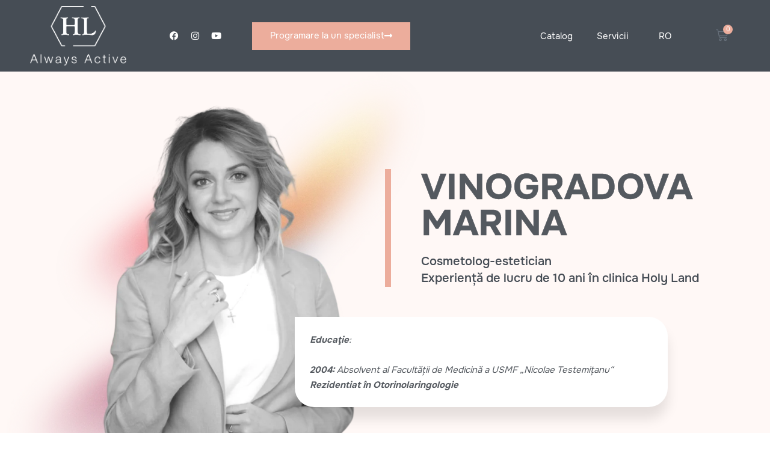

--- FILE ---
content_type: text/html; charset=UTF-8
request_url: https://holyland.md/ro/marina-vinogradova/
body_size: 37352
content:
<!DOCTYPE html><html lang="ro-RO"><head><meta charset="UTF-8"><link rel="preconnect" href="https://fonts.gstatic.com/" crossorigin /><link rel="profile" href="https://gmpg.org/xfn/11"><meta name='robots' content='index, follow, max-image-preview:large, max-snippet:-1, max-video-preview:-1' /><link rel="alternate" hreflang="ru" href="https://holyland.md/vinogradova-marina/" /><link rel="alternate" hreflang="ro" href="https://holyland.md/ro/marina-vinogradova/" /><link rel="alternate" hreflang="en" href="https://holyland.md/en/marina-vinogradova/" /><link rel="alternate" hreflang="x-default" href="https://holyland.md/vinogradova-marina/" /><meta name="viewport" content="width=device-width, initial-scale=1"><title>Marina Vinogradova | Holy Land Cosmetics</title><link rel="canonical" href="https://holyland.md/ro/marina-vinogradova/" /><meta property="og:locale" content="ro_RO" /><meta property="og:type" content="article" /><meta property="og:title" content="Marina Vinogradova | Holy Land Cosmetics" /><meta property="og:url" content="https://holyland.md/ro/marina-vinogradova/" /><meta property="og:site_name" content="Holy Land Cosmetics" /><meta property="article:modified_time" content="2023-01-25T12:16:05+00:00" /><meta property="og:image" content="https://holyland.md/wp-content/uploads/2022/12/Marina_V.png" /><meta name="twitter:card" content="summary_large_image" /><meta name="twitter:label1" content="Timp estimat pentru citire" /><meta name="twitter:data1" content="1 minut" /> <script type="application/ld+json" class="yoast-schema-graph">{"@context":"https://schema.org","@graph":[{"@type":"WebPage","@id":"https://holyland.md/ro/marina-vinogradova/","url":"https://holyland.md/ro/marina-vinogradova/","name":"Marina Vinogradova | Holy Land Cosmetics","isPartOf":{"@id":"https://holyland.md/ro/#website"},"primaryImageOfPage":{"@id":"https://holyland.md/ro/marina-vinogradova/#primaryimage"},"image":{"@id":"https://holyland.md/ro/marina-vinogradova/#primaryimage"},"thumbnailUrl":"https://holyland.md/wp-content/uploads/2022/12/Marina_V.png","datePublished":"2022-12-10T17:06:11+00:00","dateModified":"2023-01-25T12:16:05+00:00","breadcrumb":{"@id":"https://holyland.md/ro/marina-vinogradova/#breadcrumb"},"inLanguage":"ro-RO","potentialAction":[{"@type":"ReadAction","target":["https://holyland.md/ro/marina-vinogradova/"]}]},{"@type":"ImageObject","inLanguage":"ro-RO","@id":"https://holyland.md/ro/marina-vinogradova/#primaryimage","url":"https://holyland.md/wp-content/uploads/2022/12/Marina_V.png","contentUrl":"https://holyland.md/wp-content/uploads/2022/12/Marina_V.png"},{"@type":"BreadcrumbList","@id":"https://holyland.md/ro/marina-vinogradova/#breadcrumb","itemListElement":[{"@type":"ListItem","position":1,"name":"Главная страница","item":"https://holyland.md/ro/"},{"@type":"ListItem","position":2,"name":"Marina Vinogradova"}]},{"@type":"WebSite","@id":"https://holyland.md/ro/#website","url":"https://holyland.md/ro/","name":"Holy Land Cosmetics","description":"","publisher":{"@id":"https://holyland.md/ro/#organization"},"potentialAction":[{"@type":"SearchAction","target":{"@type":"EntryPoint","urlTemplate":"https://holyland.md/ro/?s={search_term_string}"},"query-input":"required name=search_term_string"}],"inLanguage":"ro-RO"},{"@type":"Organization","@id":"https://holyland.md/ro/#organization","name":"Holy Land Cosmetics","url":"https://holyland.md/ro/","logo":{"@type":"ImageObject","inLanguage":"ro-RO","@id":"https://holyland.md/ro/#/schema/logo/image/","url":"https://holyland.md/wp-content/uploads/2020/03/hl-always-active.png","contentUrl":"https://holyland.md/wp-content/uploads/2020/03/hl-always-active.png","width":1437,"height":892,"caption":"Holy Land Cosmetics"},"image":{"@id":"https://holyland.md/ro/#/schema/logo/image/"}}]}</script> <link rel='dns-prefetch' href='//fonts.googleapis.com' /><link href='https://fonts.gstatic.com' crossorigin rel='preconnect' /><link rel="alternate" type="application/rss+xml" title="Holy Land Cosmetics &raquo; Flux" href="https://holyland.md/ro/feed/" /><link rel="alternate" type="application/rss+xml" title="Holy Land Cosmetics &raquo; Flux comentarii" href="https://holyland.md/ro/comments/feed/" /> <script src="[data-uri]" defer></script><script data-optimized="1" src="https://holyland.md/wp-content/plugins/litespeed-cache/assets/js/webfontloader.min.js" defer></script><link data-optimized="2" rel="stylesheet" href="https://holyland.md/wp-content/litespeed/css/f11de192369913da83e9408caecc65b0.css?ver=fbce4" /><script>var __litespeed_var_0__="17d7a8256c",__litespeed_var_1__="5829dc65a9";</script> <link rel="preconnect" href="https://fonts.gstatic.com/" crossorigin><script src="https://holyland.md/wp-includes/js/jquery/jquery.min.js" id="jquery-core-js"></script> <link rel="https://api.w.org/" href="https://holyland.md/ro/wp-json/" /><link rel="alternate" title="JSON" type="application/json" href="https://holyland.md/ro/wp-json/wp/v2/pages/8283" /><link rel="EditURI" type="application/rsd+xml" title="RSD" href="https://holyland.md/xmlrpc.php?rsd" /><meta name="generator" content="WordPress 6.6.4" /><meta name="generator" content="WooCommerce 9.2.4" /><link rel='shortlink' href='https://holyland.md/ro/?p=8283' /><link rel="alternate" title="oEmbed (JSON)" type="application/json+oembed" href="https://holyland.md/ro/wp-json/oembed/1.0/embed?url=https%3A%2F%2Fholyland.md%2Fro%2Fmarina-vinogradova%2F" /><link rel="alternate" title="oEmbed (XML)" type="text/xml+oembed" href="https://holyland.md/ro/wp-json/oembed/1.0/embed?url=https%3A%2F%2Fholyland.md%2Fro%2Fmarina-vinogradova%2F&#038;format=xml" /><meta name="generator" content="WPML ver:4.6.13 stt:1,44,45;" />
<noscript><style>.woocommerce-product-gallery{ opacity: 1 !important; }</style></noscript><meta name="generator" content="Elementor 3.25.9; features: additional_custom_breakpoints, e_optimized_control_loading; settings: css_print_method-external, google_font-enabled, font_display-auto"><link rel="icon" href="https://holyland.md/wp-content/uploads/2020/05/cropped-favicon-32x32.png" sizes="32x32" /><link rel="icon" href="https://holyland.md/wp-content/uploads/2020/05/cropped-favicon-192x192.png" sizes="192x192" /><link rel="apple-touch-icon" href="https://holyland.md/wp-content/uploads/2020/05/cropped-favicon-180x180.png" /><meta name="msapplication-TileImage" content="https://holyland.md/wp-content/uploads/2020/05/cropped-favicon-270x270.png" />
 <script src="[data-uri]" defer></script> </head><body class="page-template page-template-elementor_header_footer page page-id-8283 wp-custom-logo wp-embed-responsive theme-generatepress post-image-aligned-center sticky-menu-fade woocommerce-no-js no-sidebar nav-below-header separate-containers contained-header active-footer-widgets-3 header-aligned-left dropdown-hover elementor-default elementor-template-full-width elementor-kit-403 elementor-page elementor-page-8283 full-width-content" itemtype="https://schema.org/WebPage" itemscope><noscript><iframe src="https://www.googletagmanager.com/ns.html?id=GTM-5PG792G&quot;
height="0" width="0" style="display:none;visibility:hidden"></iframe></noscript><a class="screen-reader-text skip-link" href="#content" title="Sari la conținut">Sari la conținut</a><div data-elementor-type="header" data-elementor-id="3278" class="elementor elementor-3278 elementor-297 elementor-location-header" data-elementor-post-type="elementor_library"><section class="elementor-section elementor-top-section elementor-element elementor-element-cf39d06 elementor-section-content-middle elementor-section-boxed elementor-section-height-default elementor-section-height-default elementor-invisible" data-id="cf39d06" data-element_type="section" data-settings="{&quot;background_background&quot;:&quot;classic&quot;,&quot;sticky&quot;:&quot;top&quot;,&quot;animation&quot;:&quot;slideInDown&quot;,&quot;sticky_on&quot;:[&quot;desktop&quot;,&quot;tablet&quot;,&quot;mobile&quot;],&quot;sticky_offset&quot;:0,&quot;sticky_effects_offset&quot;:0,&quot;sticky_anchor_link_offset&quot;:0}"><div class="elementor-container elementor-column-gap-default"><div class="elementor-column elementor-col-20 elementor-top-column elementor-element elementor-element-f64433c" data-id="f64433c" data-element_type="column"><div class="elementor-widget-wrap elementor-element-populated"><div class="elementor-element elementor-element-f6ff988 elementor-widget elementor-widget-image" data-id="f6ff988" data-element_type="widget" data-widget_type="image.default"><div class="elementor-widget-container">
<a href="https://holyland.md/ro/">
<img width="1024" height="636" src="https://holyland.md/wp-content/uploads/2020/03/hl-always-active-1024x636.png.webp" class="attachment-large size-large wp-image-307" alt="" srcset="https://holyland.md/wp-content/uploads/2020/03/hl-always-active-1024x636.png.webp 1024w, https://holyland.md/wp-content/uploads/2020/03/hl-always-active-600x372.png.webp 600w, https://holyland.md/wp-content/uploads/2020/03/hl-always-active-300x186.png.webp 300w, https://holyland.md/wp-content/uploads/2020/03/hl-always-active-768x477.png.webp 768w, https://holyland.md/wp-content/uploads/2020/03/hl-always-active.png.webp 1437w" sizes="(max-width: 1024px) 100vw, 1024px" />								</a></div></div></div></div><div class="elementor-column elementor-col-20 elementor-top-column elementor-element elementor-element-4602c03 elementor-hidden-tablet elementor-hidden-mobile" data-id="4602c03" data-element_type="column"><div class="elementor-widget-wrap elementor-element-populated"><div class="elementor-element elementor-element-1d1afeb elementor-widget__width-auto elementor-shape-rounded elementor-grid-0 e-grid-align-center elementor-widget elementor-widget-social-icons" data-id="1d1afeb" data-element_type="widget" data-widget_type="social-icons.default"><div class="elementor-widget-container"><div class="elementor-social-icons-wrapper elementor-grid">
<span class="elementor-grid-item">
<a class="elementor-icon elementor-social-icon elementor-social-icon-facebook elementor-repeater-item-3b84a04" href="https://www.facebook.com/HolyLandMoldova" target="_blank">
<span class="elementor-screen-only">Facebook</span>
<i class="fab fa-facebook"></i>					</a>
</span>
<span class="elementor-grid-item">
<a class="elementor-icon elementor-social-icon elementor-social-icon-instagram elementor-repeater-item-b89187a" href="https://www.instagram.com/holylandmd/?hl=ru" target="_blank">
<span class="elementor-screen-only">Instagram</span>
<i class="fab fa-instagram"></i>					</a>
</span>
<span class="elementor-grid-item">
<a class="elementor-icon elementor-social-icon elementor-social-icon-youtube elementor-repeater-item-dce41b2" href="https://www.youtube.com/channel/UCB64sxq-y1pH2Zfung7D3-A" target="_blank">
<span class="elementor-screen-only">Youtube</span>
<i class="fab fa-youtube"></i>					</a>
</span></div></div></div><div class="elementor-element elementor-element-50f9235 elementor-align-right elementor-widget__width-auto elementor-widget elementor-widget-button" data-id="50f9235" data-element_type="widget" data-widget_type="button.default"><div class="elementor-widget-container"><div class="elementor-button-wrapper">
<a class="elementor-button elementor-button-link elementor-size-md" href="https://holyland.md/ro/programare-la-un-specialist/">
<span class="elementor-button-content-wrapper">
<span class="elementor-button-icon">
<i aria-hidden="true" class="fas fa-long-arrow-alt-right"></i>			</span>
<span class="elementor-button-text">Programare la un specialist</span>
</span>
</a></div></div></div></div></div><div class="elementor-column elementor-col-20 elementor-top-column elementor-element elementor-element-ede48da elementor-hidden-desktop" data-id="ede48da" data-element_type="column"><div class="elementor-widget-wrap elementor-element-populated"><div class="elementor-element elementor-element-97dca17 toggle-icon--cart-medium elementor-menu-cart--items-indicator-bubble elementor-menu-cart--cart-type-side-cart elementor-menu-cart--show-remove-button-yes elementor-widget elementor-widget-woocommerce-menu-cart" data-id="97dca17" data-element_type="widget" data-settings="{&quot;cart_type&quot;:&quot;side-cart&quot;,&quot;open_cart&quot;:&quot;click&quot;,&quot;automatically_open_cart&quot;:&quot;no&quot;}" data-widget_type="woocommerce-menu-cart.default"><div class="elementor-widget-container"><div class="elementor-menu-cart__wrapper"><div class="elementor-menu-cart__toggle_wrapper"><div class="elementor-menu-cart__container elementor-lightbox" aria-hidden="true"><div class="elementor-menu-cart__main" aria-hidden="true"><div class="elementor-menu-cart__close-button"></div><div class="widget_shopping_cart_content"></div></div></div><div class="elementor-menu-cart__toggle elementor-button-wrapper">
<a id="elementor-menu-cart__toggle_button" href="#" class="elementor-menu-cart__toggle_button elementor-button elementor-size-sm" aria-expanded="false">
<span class="elementor-button-text"><span class="woocommerce-Price-amount amount"><bdi>0&nbsp;<span class="woocommerce-Price-currencySymbol">&euro;</span></bdi></span></span>
<span class="elementor-button-icon">
<span class="elementor-button-icon-qty" data-counter="0">0</span>
<i class="eicon-cart-medium"></i>					<span class="elementor-screen-only">Cart</span>
</span>
</a></div></div></div></div></div></div></div><div class="elementor-column elementor-col-20 elementor-top-column elementor-element elementor-element-0535226" data-id="0535226" data-element_type="column"><div class="elementor-widget-wrap elementor-element-populated"><div class="elementor-element elementor-element-16f32ca elementor-nav-menu__align-end elementor-nav-menu--stretch elementor-nav-menu--dropdown-tablet elementor-nav-menu__text-align-aside elementor-nav-menu--toggle elementor-nav-menu--burger elementor-widget elementor-widget-nav-menu" data-id="16f32ca" data-element_type="widget" data-settings="{&quot;full_width&quot;:&quot;stretch&quot;,&quot;submenu_icon&quot;:{&quot;value&quot;:&quot;&lt;i class=\&quot;\&quot;&gt;&lt;\/i&gt;&quot;,&quot;library&quot;:&quot;&quot;},&quot;layout&quot;:&quot;horizontal&quot;,&quot;toggle&quot;:&quot;burger&quot;}" data-widget_type="nav-menu.default"><div class="elementor-widget-container"><nav aria-label="Меню" class="elementor-nav-menu--main elementor-nav-menu__container elementor-nav-menu--layout-horizontal e--pointer-none"><ul id="menu-1-16f32ca" class="elementor-nav-menu"><li class="menu-item menu-item-type-post_type menu-item-object-page menu-item-2808"><a href="https://holyland.md/ro/catalog/" class="elementor-item">Catalog</a></li><li class="menu-item menu-item-type-custom menu-item-object-custom menu-item-has-children menu-item-9038"><a class="elementor-item">Servicii</a><ul class="sub-menu elementor-nav-menu--dropdown"><li class="menu-item menu-item-type-post_type menu-item-object-page menu-item-has-children menu-item-8957"><a href="https://holyland.md/ro/tratamente-cu-laser/" class="elementor-sub-item">Tratamente cu Laser</a><ul class="sub-menu elementor-nav-menu--dropdown"><li class="menu-item menu-item-type-post_type menu-item-object-page menu-item-8983"><a href="https://holyland.md/ro/intinerire-cu-laser-fotona-4d/" class="elementor-sub-item">Întinerire cu laser Fotona 4D</a></li><li class="menu-item menu-item-type-post_type menu-item-object-page menu-item-8964"><a href="https://holyland.md/ro/tratamente-cu-laser/vectorlift-vector-lift/" class="elementor-sub-item">Liftingul vectorial VectorLift®</a></li><li class="menu-item menu-item-type-post_type menu-item-object-page menu-item-8959"><a href="https://holyland.md/ro/tratamente-cu-laser/indepartarea-vaselor-sangvine-%d1%81u-laser/" class="elementor-sub-item">Îndepărtarea vaselor sangvine сu laser</a></li><li class="menu-item menu-item-type-post_type menu-item-object-page menu-item-8963"><a href="https://holyland.md/ro/tratamente-cu-laser/tratament-acne-cu-laser/" class="elementor-sub-item">Tratament Acne cu laser</a></li><li class="menu-item menu-item-type-post_type menu-item-object-page menu-item-8961"><a href="https://holyland.md/ro/tratamente-cu-laser/liftingul-cu-laser-a-pleoapelor/" class="elementor-sub-item">Liftingul cu laser a pleoapelor SMOOTHEYE®</a></li><li class="menu-item menu-item-type-post_type menu-item-object-page menu-item-8962"><a href="https://holyland.md/ro/tratamente-cu-laser/modelarea-corpului-cu-laser/" class="elementor-sub-item">Modelarea corpului cu laser TightSculpting</a></li><li class="menu-item menu-item-type-post_type menu-item-object-page menu-item-9070"><a href="https://holyland.md/ro/tratamente-cu-laser/indepartarea-parului-cu-laser/" class="elementor-sub-item">Îndepărtarea părului cu laser</a></li><li class="menu-item menu-item-type-post_type menu-item-object-page menu-item-8960"><a href="https://holyland.md/ro/tratamente-cu-laser/intinerire-si-resurfacing-cu-laser/" class="elementor-sub-item">Întinerire și resurfacing cu laser (Scar)</a></li><li class="menu-item menu-item-type-post_type menu-item-object-page menu-item-8958"><a href="https://holyland.md/ro/tratamente-cu-laser/fotona-intimalase/" class="elementor-sub-item">Întinerire intima cu laser FT IntimaLase</a></li><li class="menu-item menu-item-type-post_type menu-item-object-page menu-item-9069"><a href="https://holyland.md/ro/tratamente-cu-laser/corectia-cu-laser-a-hiperpigmentarii/" class="elementor-sub-item">Corecția cu laser a hiperpigmentării</a></li><li class="menu-item menu-item-type-post_type menu-item-object-page menu-item-9071"><a href="https://holyland.md/ro/tratamente-cu-laser/indepartarea-tatuajelor-cu-laser-starwalker-maqx/" class="elementor-sub-item">Îndepărtarea tatuajelor cu laser: StarWalker MaQX</a></li><li class="menu-item menu-item-type-post_type menu-item-object-page menu-item-9436"><a href="https://holyland.md/ro/tratamente-cu-laser/tratamentul-cu-laser-al-onicomicozei/" class="elementor-sub-item">Tratamentul cu laser al onicomicozei</a></li></ul></li><li class="menu-item menu-item-type-post_type menu-item-object-page menu-item-8984"><a href="https://holyland.md/ro/criolipoliza/" class="elementor-sub-item">Criolipoliza</a></li></ul></li><li class="menu-item wpml-ls-slot-2 wpml-ls-item wpml-ls-item-ro wpml-ls-current-language wpml-ls-menu-item menu-item-type-wpml_ls_menu_item menu-item-object-wpml_ls_menu_item menu-item-has-children menu-item-wpml-ls-2-ro"><a title="RO " href="https://holyland.md/ro/marina-vinogradova/" class="elementor-item"><span class="wpml-ls-native" lang="ro">RO </span></a><ul class="sub-menu elementor-nav-menu--dropdown"><li class="menu-item wpml-ls-slot-2 wpml-ls-item wpml-ls-item-ru wpml-ls-menu-item wpml-ls-first-item menu-item-type-wpml_ls_menu_item menu-item-object-wpml_ls_menu_item menu-item-wpml-ls-2-ru"><a title="RU " href="https://holyland.md/vinogradova-marina/" class="elementor-sub-item"><span class="wpml-ls-native" lang="ru">RU </span></a></li><li class="menu-item wpml-ls-slot-2 wpml-ls-item wpml-ls-item-en wpml-ls-menu-item wpml-ls-last-item menu-item-type-wpml_ls_menu_item menu-item-object-wpml_ls_menu_item menu-item-wpml-ls-2-en"><a title="EN" href="https://holyland.md/en/marina-vinogradova/" class="elementor-sub-item"><span class="wpml-ls-native" lang="en">EN</span></a></li></ul></li></ul></nav><div class="elementor-menu-toggle" role="button" tabindex="0" aria-label="Menu Toggle" aria-expanded="false">
<i aria-hidden="true" role="presentation" class="elementor-menu-toggle__icon--open eicon-menu-bar"></i><i aria-hidden="true" role="presentation" class="elementor-menu-toggle__icon--close eicon-close"></i>			<span class="elementor-screen-only">Meniu</span></div><nav class="elementor-nav-menu--dropdown elementor-nav-menu__container" aria-hidden="true"><ul id="menu-2-16f32ca" class="elementor-nav-menu"><li class="menu-item menu-item-type-post_type menu-item-object-page menu-item-2808"><a href="https://holyland.md/ro/catalog/" class="elementor-item" tabindex="-1">Catalog</a></li><li class="menu-item menu-item-type-custom menu-item-object-custom menu-item-has-children menu-item-9038"><a class="elementor-item" tabindex="-1">Servicii</a><ul class="sub-menu elementor-nav-menu--dropdown"><li class="menu-item menu-item-type-post_type menu-item-object-page menu-item-has-children menu-item-8957"><a href="https://holyland.md/ro/tratamente-cu-laser/" class="elementor-sub-item" tabindex="-1">Tratamente cu Laser</a><ul class="sub-menu elementor-nav-menu--dropdown"><li class="menu-item menu-item-type-post_type menu-item-object-page menu-item-8983"><a href="https://holyland.md/ro/intinerire-cu-laser-fotona-4d/" class="elementor-sub-item" tabindex="-1">Întinerire cu laser Fotona 4D</a></li><li class="menu-item menu-item-type-post_type menu-item-object-page menu-item-8964"><a href="https://holyland.md/ro/tratamente-cu-laser/vectorlift-vector-lift/" class="elementor-sub-item" tabindex="-1">Liftingul vectorial VectorLift®</a></li><li class="menu-item menu-item-type-post_type menu-item-object-page menu-item-8959"><a href="https://holyland.md/ro/tratamente-cu-laser/indepartarea-vaselor-sangvine-%d1%81u-laser/" class="elementor-sub-item" tabindex="-1">Îndepărtarea vaselor sangvine сu laser</a></li><li class="menu-item menu-item-type-post_type menu-item-object-page menu-item-8963"><a href="https://holyland.md/ro/tratamente-cu-laser/tratament-acne-cu-laser/" class="elementor-sub-item" tabindex="-1">Tratament Acne cu laser</a></li><li class="menu-item menu-item-type-post_type menu-item-object-page menu-item-8961"><a href="https://holyland.md/ro/tratamente-cu-laser/liftingul-cu-laser-a-pleoapelor/" class="elementor-sub-item" tabindex="-1">Liftingul cu laser a pleoapelor SMOOTHEYE®</a></li><li class="menu-item menu-item-type-post_type menu-item-object-page menu-item-8962"><a href="https://holyland.md/ro/tratamente-cu-laser/modelarea-corpului-cu-laser/" class="elementor-sub-item" tabindex="-1">Modelarea corpului cu laser TightSculpting</a></li><li class="menu-item menu-item-type-post_type menu-item-object-page menu-item-9070"><a href="https://holyland.md/ro/tratamente-cu-laser/indepartarea-parului-cu-laser/" class="elementor-sub-item" tabindex="-1">Îndepărtarea părului cu laser</a></li><li class="menu-item menu-item-type-post_type menu-item-object-page menu-item-8960"><a href="https://holyland.md/ro/tratamente-cu-laser/intinerire-si-resurfacing-cu-laser/" class="elementor-sub-item" tabindex="-1">Întinerire și resurfacing cu laser (Scar)</a></li><li class="menu-item menu-item-type-post_type menu-item-object-page menu-item-8958"><a href="https://holyland.md/ro/tratamente-cu-laser/fotona-intimalase/" class="elementor-sub-item" tabindex="-1">Întinerire intima cu laser FT IntimaLase</a></li><li class="menu-item menu-item-type-post_type menu-item-object-page menu-item-9069"><a href="https://holyland.md/ro/tratamente-cu-laser/corectia-cu-laser-a-hiperpigmentarii/" class="elementor-sub-item" tabindex="-1">Corecția cu laser a hiperpigmentării</a></li><li class="menu-item menu-item-type-post_type menu-item-object-page menu-item-9071"><a href="https://holyland.md/ro/tratamente-cu-laser/indepartarea-tatuajelor-cu-laser-starwalker-maqx/" class="elementor-sub-item" tabindex="-1">Îndepărtarea tatuajelor cu laser: StarWalker MaQX</a></li><li class="menu-item menu-item-type-post_type menu-item-object-page menu-item-9436"><a href="https://holyland.md/ro/tratamente-cu-laser/tratamentul-cu-laser-al-onicomicozei/" class="elementor-sub-item" tabindex="-1">Tratamentul cu laser al onicomicozei</a></li></ul></li><li class="menu-item menu-item-type-post_type menu-item-object-page menu-item-8984"><a href="https://holyland.md/ro/criolipoliza/" class="elementor-sub-item" tabindex="-1">Criolipoliza</a></li></ul></li><li class="menu-item wpml-ls-slot-2 wpml-ls-item wpml-ls-item-ro wpml-ls-current-language wpml-ls-menu-item menu-item-type-wpml_ls_menu_item menu-item-object-wpml_ls_menu_item menu-item-has-children menu-item-wpml-ls-2-ro"><a title="RO " href="https://holyland.md/ro/marina-vinogradova/" class="elementor-item" tabindex="-1"><span class="wpml-ls-native" lang="ro">RO </span></a><ul class="sub-menu elementor-nav-menu--dropdown"><li class="menu-item wpml-ls-slot-2 wpml-ls-item wpml-ls-item-ru wpml-ls-menu-item wpml-ls-first-item menu-item-type-wpml_ls_menu_item menu-item-object-wpml_ls_menu_item menu-item-wpml-ls-2-ru"><a title="RU " href="https://holyland.md/vinogradova-marina/" class="elementor-sub-item" tabindex="-1"><span class="wpml-ls-native" lang="ru">RU </span></a></li><li class="menu-item wpml-ls-slot-2 wpml-ls-item wpml-ls-item-en wpml-ls-menu-item wpml-ls-last-item menu-item-type-wpml_ls_menu_item menu-item-object-wpml_ls_menu_item menu-item-wpml-ls-2-en"><a title="EN" href="https://holyland.md/en/marina-vinogradova/" class="elementor-sub-item" tabindex="-1"><span class="wpml-ls-native" lang="en">EN</span></a></li></ul></li></ul></nav></div></div></div></div><div class="elementor-column elementor-col-20 elementor-top-column elementor-element elementor-element-7059862 elementor-hidden-tablet elementor-hidden-mobile" data-id="7059862" data-element_type="column"><div class="elementor-widget-wrap elementor-element-populated"><div class="elementor-element elementor-element-ed3be3c toggle-icon--cart-medium elementor-menu-cart--items-indicator-bubble elementor-menu-cart--cart-type-side-cart elementor-menu-cart--show-remove-button-yes elementor-widget elementor-widget-woocommerce-menu-cart" data-id="ed3be3c" data-element_type="widget" data-settings="{&quot;cart_type&quot;:&quot;side-cart&quot;,&quot;open_cart&quot;:&quot;click&quot;,&quot;automatically_open_cart&quot;:&quot;no&quot;}" data-widget_type="woocommerce-menu-cart.default"><div class="elementor-widget-container"><div class="elementor-menu-cart__wrapper"><div class="elementor-menu-cart__toggle_wrapper"><div class="elementor-menu-cart__container elementor-lightbox" aria-hidden="true"><div class="elementor-menu-cart__main" aria-hidden="true"><div class="elementor-menu-cart__close-button"></div><div class="widget_shopping_cart_content"></div></div></div><div class="elementor-menu-cart__toggle elementor-button-wrapper">
<a id="elementor-menu-cart__toggle_button" href="#" class="elementor-menu-cart__toggle_button elementor-button elementor-size-sm" aria-expanded="false">
<span class="elementor-button-text"><span class="woocommerce-Price-amount amount"><bdi>0&nbsp;<span class="woocommerce-Price-currencySymbol">&euro;</span></bdi></span></span>
<span class="elementor-button-icon">
<span class="elementor-button-icon-qty" data-counter="0">0</span>
<i class="eicon-cart-medium"></i>					<span class="elementor-screen-only">Cart</span>
</span>
</a></div></div></div></div></div></div></div></div></section><section class="elementor-section elementor-top-section elementor-element elementor-element-feea611 elementor-hidden-desktop elementor-section-boxed elementor-section-height-default elementor-section-height-default" data-id="feea611" data-element_type="section"><div class="elementor-container elementor-column-gap-default"><div class="elementor-column elementor-col-100 elementor-top-column elementor-element elementor-element-0df14d4" data-id="0df14d4" data-element_type="column"><div class="elementor-widget-wrap elementor-element-populated"><div class="elementor-element elementor-element-5aa7b89 elementor-mobile-align-justify elementor-widget elementor-widget-button" data-id="5aa7b89" data-element_type="widget" data-widget_type="button.default"><div class="elementor-widget-container"><div class="elementor-button-wrapper">
<a class="elementor-button elementor-button-link elementor-size-md" href="https://holyland.md/ro/programare-la-un-specialist/">
<span class="elementor-button-content-wrapper">
<span class="elementor-button-icon">
<i aria-hidden="true" class="fas fa-long-arrow-alt-right"></i>			</span>
<span class="elementor-button-text">Programare la un specialist</span>
</span>
</a></div></div></div></div></div></div></section></div><div class="site grid-container container hfeed grid-parent" id="page"><div class="site-content" id="content"><div data-elementor-type="wp-page" data-elementor-id="8283" class="elementor elementor-8283 elementor-7871" data-elementor-post-type="page"><section class="elementor-section elementor-top-section elementor-element elementor-element-875e53d elementor-section-content-middle elementor-section-boxed elementor-section-height-default elementor-section-height-default" data-id="875e53d" data-element_type="section" data-settings="{&quot;background_background&quot;:&quot;classic&quot;,&quot;shape_divider_bottom&quot;:&quot;mountains&quot;}"><div class="elementor-shape elementor-shape-bottom" data-negative="false">
<svg xmlns="http://www.w3.org/2000/svg" viewBox="0 0 1000 100" preserveAspectRatio="none">
<path class="elementor-shape-fill" opacity="0.33" d="M473,67.3c-203.9,88.3-263.1-34-320.3,0C66,119.1,0,59.7,0,59.7V0h1000v59.7 c0,0-62.1,26.1-94.9,29.3c-32.8,3.3-62.8-12.3-75.8-22.1C806,49.6,745.3,8.7,694.9,4.7S492.4,59,473,67.3z"/>
<path class="elementor-shape-fill" opacity="0.66" d="M734,67.3c-45.5,0-77.2-23.2-129.1-39.1c-28.6-8.7-150.3-10.1-254,39.1 s-91.7-34.4-149.2,0C115.7,118.3,0,39.8,0,39.8V0h1000v36.5c0,0-28.2-18.5-92.1-18.5C810.2,18.1,775.7,67.3,734,67.3z"/>
<path class="elementor-shape-fill" d="M766.1,28.9c-200-57.5-266,65.5-395.1,19.5C242,1.8,242,5.4,184.8,20.6C128,35.8,132.3,44.9,89.9,52.5C28.6,63.7,0,0,0,0 h1000c0,0-9.9,40.9-83.6,48.1S829.6,47,766.1,28.9z"/>
</svg></div><div class="elementor-container elementor-column-gap-default"><div class="elementor-column elementor-col-50 elementor-top-column elementor-element elementor-element-7904bba" data-id="7904bba" data-element_type="column"><div class="elementor-widget-wrap elementor-element-populated"><div class="elementor-element elementor-element-7d3b02d elementor-widget elementor-widget-image" data-id="7d3b02d" data-element_type="widget" data-widget_type="image.default"><div class="elementor-widget-container">
<img fetchpriority="high" decoding="async" width="1000" height="1000" src="https://holyland.md/wp-content/uploads/2022/12/Marina_V.png.webp" class="attachment-full size-full wp-image-7972" alt="" srcset="https://holyland.md/wp-content/uploads/2022/12/Marina_V.png.webp 1000w, https://holyland.md/wp-content/uploads/2022/12/Marina_V-300x300.png.webp 300w, https://holyland.md/wp-content/uploads/2022/12/Marina_V-150x150.png.webp 150w, https://holyland.md/wp-content/uploads/2022/12/Marina_V-768x768.png.webp 768w, https://holyland.md/wp-content/uploads/2022/12/Marina_V-600x600.png.webp 600w, https://holyland.md/wp-content/uploads/2022/12/Marina_V-100x100.png.webp 100w, https://holyland.md/wp-content/uploads/2022/12/Marina_V-64x64.png.webp 64w" sizes="(max-width: 1000px) 100vw, 1000px" /></div></div></div></div><div class="elementor-column elementor-col-50 elementor-top-column elementor-element elementor-element-77865e5" data-id="77865e5" data-element_type="column"><div class="elementor-widget-wrap elementor-element-populated"><div class="elementor-element elementor-element-d096dbc elementor-vertical-align-top elementor-widget elementor-widget-icon-box" data-id="d096dbc" data-element_type="widget" data-widget_type="icon-box.default"><div class="elementor-widget-container"><div class="elementor-icon-box-wrapper"><div class="elementor-icon-box-content"><h3 class="elementor-icon-box-title">
<span  >
Vinogradova<br>Marina						</span></h3><p class="elementor-icon-box-description">
Cosmetolog-estetician<br>
Experiență de lucru de 10 ani în clinica Holy Land</p></div></div></div></div><div class="elementor-element elementor-element-8b3ad4b elementor-widget elementor-widget-heading" data-id="8b3ad4b" data-element_type="widget" data-widget_type="heading.default"><div class="elementor-widget-container">
<span class="elementor-heading-title elementor-size-default"><b>Educaţie</b>:<br><br><b>2004:</b> Absolvent al Facultății de Medicină a USMF „Nicolae Testemițanu“<br><b>Rezidentiat în Otorinolaringologie</b></span></div></div></div></div></div></section><section class="elementor-section elementor-top-section elementor-element elementor-element-ad310e1 elementor-section-boxed elementor-section-height-default elementor-section-height-default" data-id="ad310e1" data-element_type="section"><div class="elementor-container elementor-column-gap-default"><div class="elementor-column elementor-col-100 elementor-top-column elementor-element elementor-element-a5bc367" data-id="a5bc367" data-element_type="column"><div class="elementor-widget-wrap elementor-element-populated"><div class="elementor-element elementor-element-2dcd845 elementor-headline--style-highlight elementor-widget elementor-widget-animated-headline" data-id="2dcd845" data-element_type="widget" data-settings="{&quot;marker&quot;:&quot;underline_zigzag&quot;,&quot;highlighted_text&quot;:&quot;Certificate&quot;,&quot;headline_style&quot;:&quot;highlight&quot;,&quot;loop&quot;:&quot;yes&quot;,&quot;highlight_animation_duration&quot;:1200,&quot;highlight_iteration_delay&quot;:8000}" data-widget_type="animated-headline.default"><div class="elementor-widget-container"><h3 class="elementor-headline">
<span class="elementor-headline-dynamic-wrapper elementor-headline-text-wrapper">
<span class="elementor-headline-dynamic-text elementor-headline-text-active">Certificate</span>
</span></h3></div></div><div class="elementor-element elementor-element-d8b78f3 elementor-widget elementor-widget-gallery" data-id="d8b78f3" data-element_type="widget" data-settings="{&quot;gallery_layout&quot;:&quot;justified&quot;,&quot;gap&quot;:{&quot;unit&quot;:&quot;px&quot;,&quot;size&quot;:15,&quot;sizes&quot;:[]},&quot;background_overlay_hover_animation&quot;:&quot;enter-zoom-in&quot;,&quot;lazyload&quot;:&quot;yes&quot;,&quot;ideal_row_height&quot;:{&quot;unit&quot;:&quot;px&quot;,&quot;size&quot;:200,&quot;sizes&quot;:[]},&quot;ideal_row_height_tablet&quot;:{&quot;unit&quot;:&quot;px&quot;,&quot;size&quot;:150,&quot;sizes&quot;:[]},&quot;ideal_row_height_mobile&quot;:{&quot;unit&quot;:&quot;px&quot;,&quot;size&quot;:150,&quot;sizes&quot;:[]},&quot;gap_tablet&quot;:{&quot;unit&quot;:&quot;px&quot;,&quot;size&quot;:10,&quot;sizes&quot;:[]},&quot;gap_mobile&quot;:{&quot;unit&quot;:&quot;px&quot;,&quot;size&quot;:10,&quot;sizes&quot;:[]},&quot;link_to&quot;:&quot;file&quot;,&quot;overlay_background&quot;:&quot;yes&quot;,&quot;content_hover_animation&quot;:&quot;fade-in&quot;}" data-widget_type="gallery.default"><div class="elementor-widget-container"><div class="elementor-gallery__container">
<a class="e-gallery-item elementor-gallery-item elementor-animated-content" href="https://holyland.md/wp-content/uploads/2022/12/Vinogradova_Marina_certificat1.jpg" data-elementor-open-lightbox="yes" data-elementor-lightbox-slideshow="d8b78f3" data-elementor-lightbox-title="Vinogradova_Marina_certificat1" data-e-action-hash="#elementor-action%3Aaction%3Dlightbox%26settings%3DeyJpZCI6ODI5OCwidXJsIjoiaHR0cHM6XC9cL2hvbHlsYW5kLm1kXC93cC1jb250ZW50XC91cGxvYWRzXC8yMDIyXC8xMlwvVmlub2dyYWRvdmFfTWFyaW5hX2NlcnRpZmljYXQxLmpwZyIsInNsaWRlc2hvdyI6ImQ4Yjc4ZjMifQ%3D%3D"><div class="e-gallery-image elementor-gallery-item__image" data-thumbnail="https://holyland.md/wp-content/uploads/2022/12/Vinogradova_Marina_certificat1-724x1024.jpg" data-width="724" data-height="1024" aria-label="" role="img" ></div><div class="elementor-gallery-item__overlay"></div>
</a>
<a class="e-gallery-item elementor-gallery-item elementor-animated-content" href="https://holyland.md/wp-content/uploads/2022/12/Vinogradova_Marina_certificat2-rotated.jpg" data-elementor-open-lightbox="yes" data-elementor-lightbox-slideshow="d8b78f3" data-elementor-lightbox-title="Vinogradova_Marina_certificat2" data-e-action-hash="#elementor-action%3Aaction%3Dlightbox%26settings%3DeyJpZCI6ODMwMSwidXJsIjoiaHR0cHM6XC9cL2hvbHlsYW5kLm1kXC93cC1jb250ZW50XC91cGxvYWRzXC8yMDIyXC8xMlwvVmlub2dyYWRvdmFfTWFyaW5hX2NlcnRpZmljYXQyLXJvdGF0ZWQuanBnIiwic2xpZGVzaG93IjoiZDhiNzhmMyJ9"><div class="e-gallery-image elementor-gallery-item__image" data-thumbnail="https://holyland.md/wp-content/uploads/2022/12/Vinogradova_Marina_certificat2-1024x724.jpg" data-width="1024" data-height="724" aria-label="" role="img" ></div><div class="elementor-gallery-item__overlay"></div>
</a>
<a class="e-gallery-item elementor-gallery-item elementor-animated-content" href="https://holyland.md/wp-content/uploads/2022/12/Vinogradova_Marina_certificat3-rotated.jpg" data-elementor-open-lightbox="yes" data-elementor-lightbox-slideshow="d8b78f3" data-elementor-lightbox-title="Vinogradova_Marina_certificat3" data-e-action-hash="#elementor-action%3Aaction%3Dlightbox%26settings%3DeyJpZCI6ODMwNCwidXJsIjoiaHR0cHM6XC9cL2hvbHlsYW5kLm1kXC93cC1jb250ZW50XC91cGxvYWRzXC8yMDIyXC8xMlwvVmlub2dyYWRvdmFfTWFyaW5hX2NlcnRpZmljYXQzLXJvdGF0ZWQuanBnIiwic2xpZGVzaG93IjoiZDhiNzhmMyJ9"><div class="e-gallery-image elementor-gallery-item__image" data-thumbnail="https://holyland.md/wp-content/uploads/2022/12/Vinogradova_Marina_certificat3-1024x724.jpg" data-width="1024" data-height="724" aria-label="" role="img" ></div><div class="elementor-gallery-item__overlay"></div>
</a>
<a class="e-gallery-item elementor-gallery-item elementor-animated-content" href="https://holyland.md/wp-content/uploads/2022/12/Vinogradova_Marina_certificat4-rotated.jpg" data-elementor-open-lightbox="yes" data-elementor-lightbox-slideshow="d8b78f3" data-elementor-lightbox-title="Vinogradova_Marina_certificat4" data-e-action-hash="#elementor-action%3Aaction%3Dlightbox%26settings%3DeyJpZCI6ODMwNywidXJsIjoiaHR0cHM6XC9cL2hvbHlsYW5kLm1kXC93cC1jb250ZW50XC91cGxvYWRzXC8yMDIyXC8xMlwvVmlub2dyYWRvdmFfTWFyaW5hX2NlcnRpZmljYXQ0LXJvdGF0ZWQuanBnIiwic2xpZGVzaG93IjoiZDhiNzhmMyJ9"><div class="e-gallery-image elementor-gallery-item__image" data-thumbnail="https://holyland.md/wp-content/uploads/2022/12/Vinogradova_Marina_certificat4-1024x724.jpg" data-width="1024" data-height="724" aria-label="" role="img" ></div><div class="elementor-gallery-item__overlay"></div>
</a>
<a class="e-gallery-item elementor-gallery-item elementor-animated-content" href="https://holyland.md/wp-content/uploads/2022/12/Vinogradova_Marina_certificat5-rotated.jpg" data-elementor-open-lightbox="yes" data-elementor-lightbox-slideshow="d8b78f3" data-elementor-lightbox-title="Vinogradova_Marina_certificat5" data-e-action-hash="#elementor-action%3Aaction%3Dlightbox%26settings%3DeyJpZCI6ODMxMCwidXJsIjoiaHR0cHM6XC9cL2hvbHlsYW5kLm1kXC93cC1jb250ZW50XC91cGxvYWRzXC8yMDIyXC8xMlwvVmlub2dyYWRvdmFfTWFyaW5hX2NlcnRpZmljYXQ1LXJvdGF0ZWQuanBnIiwic2xpZGVzaG93IjoiZDhiNzhmMyJ9"><div class="e-gallery-image elementor-gallery-item__image" data-thumbnail="https://holyland.md/wp-content/uploads/2022/12/Vinogradova_Marina_certificat5-1024x724.jpg" data-width="1024" data-height="724" aria-label="" role="img" ></div><div class="elementor-gallery-item__overlay"></div>
</a>
<a class="e-gallery-item elementor-gallery-item elementor-animated-content" href="https://holyland.md/wp-content/uploads/2022/12/Vinogradova_Marina_certificat6-rotated.jpg" data-elementor-open-lightbox="yes" data-elementor-lightbox-slideshow="d8b78f3" data-elementor-lightbox-title="Vinogradova_Marina_certificat6" data-e-action-hash="#elementor-action%3Aaction%3Dlightbox%26settings%3DeyJpZCI6ODMxMywidXJsIjoiaHR0cHM6XC9cL2hvbHlsYW5kLm1kXC93cC1jb250ZW50XC91cGxvYWRzXC8yMDIyXC8xMlwvVmlub2dyYWRvdmFfTWFyaW5hX2NlcnRpZmljYXQ2LXJvdGF0ZWQuanBnIiwic2xpZGVzaG93IjoiZDhiNzhmMyJ9"><div class="e-gallery-image elementor-gallery-item__image" data-thumbnail="https://holyland.md/wp-content/uploads/2022/12/Vinogradova_Marina_certificat6-1024x724.jpg" data-width="1024" data-height="724" aria-label="" role="img" ></div><div class="elementor-gallery-item__overlay"></div>
</a>
<a class="e-gallery-item elementor-gallery-item elementor-animated-content" href="https://holyland.md/wp-content/uploads/2022/12/Vinogradova_Marina_certificat7-rotated.jpg" data-elementor-open-lightbox="yes" data-elementor-lightbox-slideshow="d8b78f3" data-elementor-lightbox-title="Vinogradova_Marina_certificat7" data-e-action-hash="#elementor-action%3Aaction%3Dlightbox%26settings%3DeyJpZCI6ODMxNiwidXJsIjoiaHR0cHM6XC9cL2hvbHlsYW5kLm1kXC93cC1jb250ZW50XC91cGxvYWRzXC8yMDIyXC8xMlwvVmlub2dyYWRvdmFfTWFyaW5hX2NlcnRpZmljYXQ3LXJvdGF0ZWQuanBnIiwic2xpZGVzaG93IjoiZDhiNzhmMyJ9"><div class="e-gallery-image elementor-gallery-item__image" data-thumbnail="https://holyland.md/wp-content/uploads/2022/12/Vinogradova_Marina_certificat7-1024x724.jpg" data-width="1024" data-height="724" aria-label="" role="img" ></div><div class="elementor-gallery-item__overlay"></div>
</a>
<a class="e-gallery-item elementor-gallery-item elementor-animated-content" href="https://holyland.md/wp-content/uploads/2022/12/Vinogradova_Marina_certificat8-rotated.jpg" data-elementor-open-lightbox="yes" data-elementor-lightbox-slideshow="d8b78f3" data-elementor-lightbox-title="Vinogradova_Marina_certificat8" data-e-action-hash="#elementor-action%3Aaction%3Dlightbox%26settings%3DeyJpZCI6ODMxOSwidXJsIjoiaHR0cHM6XC9cL2hvbHlsYW5kLm1kXC93cC1jb250ZW50XC91cGxvYWRzXC8yMDIyXC8xMlwvVmlub2dyYWRvdmFfTWFyaW5hX2NlcnRpZmljYXQ4LXJvdGF0ZWQuanBnIiwic2xpZGVzaG93IjoiZDhiNzhmMyJ9"><div class="e-gallery-image elementor-gallery-item__image" data-thumbnail="https://holyland.md/wp-content/uploads/2022/12/Vinogradova_Marina_certificat8-1024x724.jpg" data-width="1024" data-height="724" aria-label="" role="img" ></div><div class="elementor-gallery-item__overlay"></div>
</a>
<a class="e-gallery-item elementor-gallery-item elementor-animated-content" href="https://holyland.md/wp-content/uploads/2022/12/Vinogradova_Marina_certificat9-rotated.jpg" data-elementor-open-lightbox="yes" data-elementor-lightbox-slideshow="d8b78f3" data-elementor-lightbox-title="Vinogradova_Marina_certificat9" data-e-action-hash="#elementor-action%3Aaction%3Dlightbox%26settings%3DeyJpZCI6ODMyMiwidXJsIjoiaHR0cHM6XC9cL2hvbHlsYW5kLm1kXC93cC1jb250ZW50XC91cGxvYWRzXC8yMDIyXC8xMlwvVmlub2dyYWRvdmFfTWFyaW5hX2NlcnRpZmljYXQ5LXJvdGF0ZWQuanBnIiwic2xpZGVzaG93IjoiZDhiNzhmMyJ9"><div class="e-gallery-image elementor-gallery-item__image" data-thumbnail="https://holyland.md/wp-content/uploads/2022/12/Vinogradova_Marina_certificat9-1024x724.jpg" data-width="1024" data-height="724" aria-label="" role="img" ></div><div class="elementor-gallery-item__overlay"></div>
</a>
<a class="e-gallery-item elementor-gallery-item elementor-animated-content" href="https://holyland.md/wp-content/uploads/2022/12/Vinogradova_Marina_certificat10.jpg" data-elementor-open-lightbox="yes" data-elementor-lightbox-slideshow="d8b78f3" data-elementor-lightbox-title="Vinogradova_Marina_certificat10" data-e-action-hash="#elementor-action%3Aaction%3Dlightbox%26settings%3DeyJpZCI6ODMyNSwidXJsIjoiaHR0cHM6XC9cL2hvbHlsYW5kLm1kXC93cC1jb250ZW50XC91cGxvYWRzXC8yMDIyXC8xMlwvVmlub2dyYWRvdmFfTWFyaW5hX2NlcnRpZmljYXQxMC5qcGciLCJzbGlkZXNob3ciOiJkOGI3OGYzIn0%3D"><div class="e-gallery-image elementor-gallery-item__image" data-thumbnail="https://holyland.md/wp-content/uploads/2022/12/Vinogradova_Marina_certificat10-724x1024.jpg" data-width="724" data-height="1024" aria-label="" role="img" ></div><div class="elementor-gallery-item__overlay"></div>
</a>
<a class="e-gallery-item elementor-gallery-item elementor-animated-content" href="https://holyland.md/wp-content/uploads/2022/12/Vinogradova_Marina_certificat11-rotated.jpg" data-elementor-open-lightbox="yes" data-elementor-lightbox-slideshow="d8b78f3" data-elementor-lightbox-title="Vinogradova_Marina_certificat11" data-e-action-hash="#elementor-action%3Aaction%3Dlightbox%26settings%3DeyJpZCI6ODMyOSwidXJsIjoiaHR0cHM6XC9cL2hvbHlsYW5kLm1kXC93cC1jb250ZW50XC91cGxvYWRzXC8yMDIyXC8xMlwvVmlub2dyYWRvdmFfTWFyaW5hX2NlcnRpZmljYXQxMS1yb3RhdGVkLmpwZyIsInNsaWRlc2hvdyI6ImQ4Yjc4ZjMifQ%3D%3D"><div class="e-gallery-image elementor-gallery-item__image" data-thumbnail="https://holyland.md/wp-content/uploads/2022/12/Vinogradova_Marina_certificat11-1024x724.jpg" data-width="1024" data-height="724" aria-label="" role="img" ></div><div class="elementor-gallery-item__overlay"></div>
</a>
<a class="e-gallery-item elementor-gallery-item elementor-animated-content" href="https://holyland.md/wp-content/uploads/2022/12/Vinogradova_Marina_certificat12.jpg" data-elementor-open-lightbox="yes" data-elementor-lightbox-slideshow="d8b78f3" data-elementor-lightbox-title="Vinogradova_Marina_certificat12" data-e-action-hash="#elementor-action%3Aaction%3Dlightbox%26settings%3DeyJpZCI6ODMzMiwidXJsIjoiaHR0cHM6XC9cL2hvbHlsYW5kLm1kXC93cC1jb250ZW50XC91cGxvYWRzXC8yMDIyXC8xMlwvVmlub2dyYWRvdmFfTWFyaW5hX2NlcnRpZmljYXQxMi5qcGciLCJzbGlkZXNob3ciOiJkOGI3OGYzIn0%3D"><div class="e-gallery-image elementor-gallery-item__image" data-thumbnail="https://holyland.md/wp-content/uploads/2022/12/Vinogradova_Marina_certificat12-724x1024.jpg" data-width="724" data-height="1024" aria-label="" role="img" ></div><div class="elementor-gallery-item__overlay"></div>
</a>
<a class="e-gallery-item elementor-gallery-item elementor-animated-content" href="https://holyland.md/wp-content/uploads/2022/12/Vinogradova_Marina_certificat13-rotated.jpg" data-elementor-open-lightbox="yes" data-elementor-lightbox-slideshow="d8b78f3" data-elementor-lightbox-title="Vinogradova_Marina_certificat13" data-e-action-hash="#elementor-action%3Aaction%3Dlightbox%26settings%3DeyJpZCI6ODMzNSwidXJsIjoiaHR0cHM6XC9cL2hvbHlsYW5kLm1kXC93cC1jb250ZW50XC91cGxvYWRzXC8yMDIyXC8xMlwvVmlub2dyYWRvdmFfTWFyaW5hX2NlcnRpZmljYXQxMy1yb3RhdGVkLmpwZyIsInNsaWRlc2hvdyI6ImQ4Yjc4ZjMifQ%3D%3D"><div class="e-gallery-image elementor-gallery-item__image" data-thumbnail="https://holyland.md/wp-content/uploads/2022/12/Vinogradova_Marina_certificat13-1024x724.jpg" data-width="1024" data-height="724" aria-label="" role="img" ></div><div class="elementor-gallery-item__overlay"></div>
</a>
<a class="e-gallery-item elementor-gallery-item elementor-animated-content" href="https://holyland.md/wp-content/uploads/2022/12/Vinogradova_Marina_certificat14-rotated.jpg" data-elementor-open-lightbox="yes" data-elementor-lightbox-slideshow="d8b78f3" data-elementor-lightbox-title="Vinogradova_Marina_certificat14" data-e-action-hash="#elementor-action%3Aaction%3Dlightbox%26settings%3DeyJpZCI6ODMzOCwidXJsIjoiaHR0cHM6XC9cL2hvbHlsYW5kLm1kXC93cC1jb250ZW50XC91cGxvYWRzXC8yMDIyXC8xMlwvVmlub2dyYWRvdmFfTWFyaW5hX2NlcnRpZmljYXQxNC1yb3RhdGVkLmpwZyIsInNsaWRlc2hvdyI6ImQ4Yjc4ZjMifQ%3D%3D"><div class="e-gallery-image elementor-gallery-item__image" data-thumbnail="https://holyland.md/wp-content/uploads/2022/12/Vinogradova_Marina_certificat14-1024x724.jpg" data-width="1024" data-height="724" aria-label="" role="img" ></div><div class="elementor-gallery-item__overlay"></div>
</a>
<a class="e-gallery-item elementor-gallery-item elementor-animated-content" href="https://holyland.md/wp-content/uploads/2022/12/Vinogradova_Marina_certificat15-rotated.jpg" data-elementor-open-lightbox="yes" data-elementor-lightbox-slideshow="d8b78f3" data-elementor-lightbox-title="Vinogradova_Marina_certificat15" data-e-action-hash="#elementor-action%3Aaction%3Dlightbox%26settings%3DeyJpZCI6ODM0MSwidXJsIjoiaHR0cHM6XC9cL2hvbHlsYW5kLm1kXC93cC1jb250ZW50XC91cGxvYWRzXC8yMDIyXC8xMlwvVmlub2dyYWRvdmFfTWFyaW5hX2NlcnRpZmljYXQxNS1yb3RhdGVkLmpwZyIsInNsaWRlc2hvdyI6ImQ4Yjc4ZjMifQ%3D%3D"><div class="e-gallery-image elementor-gallery-item__image" data-thumbnail="https://holyland.md/wp-content/uploads/2022/12/Vinogradova_Marina_certificat15-1024x724.jpg" data-width="1024" data-height="724" aria-label="" role="img" ></div><div class="elementor-gallery-item__overlay"></div>
</a>
<a class="e-gallery-item elementor-gallery-item elementor-animated-content" href="https://holyland.md/wp-content/uploads/2022/12/Vinogradova_Marina_certificat16-rotated.jpg" data-elementor-open-lightbox="yes" data-elementor-lightbox-slideshow="d8b78f3" data-elementor-lightbox-title="Vinogradova_Marina_certificat16" data-e-action-hash="#elementor-action%3Aaction%3Dlightbox%26settings%3DeyJpZCI6ODM0NCwidXJsIjoiaHR0cHM6XC9cL2hvbHlsYW5kLm1kXC93cC1jb250ZW50XC91cGxvYWRzXC8yMDIyXC8xMlwvVmlub2dyYWRvdmFfTWFyaW5hX2NlcnRpZmljYXQxNi1yb3RhdGVkLmpwZyIsInNsaWRlc2hvdyI6ImQ4Yjc4ZjMifQ%3D%3D"><div class="e-gallery-image elementor-gallery-item__image" data-thumbnail="https://holyland.md/wp-content/uploads/2022/12/Vinogradova_Marina_certificat16-1024x724.jpg" data-width="1024" data-height="724" aria-label="" role="img" ></div><div class="elementor-gallery-item__overlay"></div>
</a>
<a class="e-gallery-item elementor-gallery-item elementor-animated-content" href="https://holyland.md/wp-content/uploads/2022/12/Vinogradova_Marina_certificat17-rotated.jpg" data-elementor-open-lightbox="yes" data-elementor-lightbox-slideshow="d8b78f3" data-elementor-lightbox-title="Vinogradova_Marina_certificat17" data-e-action-hash="#elementor-action%3Aaction%3Dlightbox%26settings%3DeyJpZCI6ODM0NywidXJsIjoiaHR0cHM6XC9cL2hvbHlsYW5kLm1kXC93cC1jb250ZW50XC91cGxvYWRzXC8yMDIyXC8xMlwvVmlub2dyYWRvdmFfTWFyaW5hX2NlcnRpZmljYXQxNy1yb3RhdGVkLmpwZyIsInNsaWRlc2hvdyI6ImQ4Yjc4ZjMifQ%3D%3D"><div class="e-gallery-image elementor-gallery-item__image" data-thumbnail="https://holyland.md/wp-content/uploads/2022/12/Vinogradova_Marina_certificat17-1024x724.jpg" data-width="1024" data-height="724" aria-label="" role="img" ></div><div class="elementor-gallery-item__overlay"></div>
</a>
<a class="e-gallery-item elementor-gallery-item elementor-animated-content" href="https://holyland.md/wp-content/uploads/2022/12/Vinogradova_Marina_certificat18-rotated.jpg" data-elementor-open-lightbox="yes" data-elementor-lightbox-slideshow="d8b78f3" data-elementor-lightbox-title="Vinogradova_Marina_certificat18" data-e-action-hash="#elementor-action%3Aaction%3Dlightbox%26settings%3DeyJpZCI6ODM1MCwidXJsIjoiaHR0cHM6XC9cL2hvbHlsYW5kLm1kXC93cC1jb250ZW50XC91cGxvYWRzXC8yMDIyXC8xMlwvVmlub2dyYWRvdmFfTWFyaW5hX2NlcnRpZmljYXQxOC1yb3RhdGVkLmpwZyIsInNsaWRlc2hvdyI6ImQ4Yjc4ZjMifQ%3D%3D"><div class="e-gallery-image elementor-gallery-item__image" data-thumbnail="https://holyland.md/wp-content/uploads/2022/12/Vinogradova_Marina_certificat18-1024x724.jpg" data-width="1024" data-height="724" aria-label="" role="img" ></div><div class="elementor-gallery-item__overlay"></div>
</a>
<a class="e-gallery-item elementor-gallery-item elementor-animated-content" href="https://holyland.md/wp-content/uploads/2022/12/Vinogradova_Marina_certificat19-rotated.jpg" data-elementor-open-lightbox="yes" data-elementor-lightbox-slideshow="d8b78f3" data-elementor-lightbox-title="Vinogradova_Marina_certificat19" data-e-action-hash="#elementor-action%3Aaction%3Dlightbox%26settings%3DeyJpZCI6ODM1MywidXJsIjoiaHR0cHM6XC9cL2hvbHlsYW5kLm1kXC93cC1jb250ZW50XC91cGxvYWRzXC8yMDIyXC8xMlwvVmlub2dyYWRvdmFfTWFyaW5hX2NlcnRpZmljYXQxOS1yb3RhdGVkLmpwZyIsInNsaWRlc2hvdyI6ImQ4Yjc4ZjMifQ%3D%3D"><div class="e-gallery-image elementor-gallery-item__image" data-thumbnail="https://holyland.md/wp-content/uploads/2022/12/Vinogradova_Marina_certificat19-1024x724.jpg" data-width="1024" data-height="724" aria-label="" role="img" ></div><div class="elementor-gallery-item__overlay"></div>
</a>
<a class="e-gallery-item elementor-gallery-item elementor-animated-content" href="https://holyland.md/wp-content/uploads/2022/12/Vinogradova_Marina_certificat20-rotated.jpg" data-elementor-open-lightbox="yes" data-elementor-lightbox-slideshow="d8b78f3" data-elementor-lightbox-title="Vinogradova_Marina_certificat20" data-e-action-hash="#elementor-action%3Aaction%3Dlightbox%26settings%3DeyJpZCI6ODM1NiwidXJsIjoiaHR0cHM6XC9cL2hvbHlsYW5kLm1kXC93cC1jb250ZW50XC91cGxvYWRzXC8yMDIyXC8xMlwvVmlub2dyYWRvdmFfTWFyaW5hX2NlcnRpZmljYXQyMC1yb3RhdGVkLmpwZyIsInNsaWRlc2hvdyI6ImQ4Yjc4ZjMifQ%3D%3D"><div class="e-gallery-image elementor-gallery-item__image" data-thumbnail="https://holyland.md/wp-content/uploads/2022/12/Vinogradova_Marina_certificat20-1024x724.jpg" data-width="1024" data-height="724" aria-label="" role="img" ></div><div class="elementor-gallery-item__overlay"></div>
</a>
<a class="e-gallery-item elementor-gallery-item elementor-animated-content" href="https://holyland.md/wp-content/uploads/2022/12/Vinogradova_Marina_certificat21.jpg" data-elementor-open-lightbox="yes" data-elementor-lightbox-slideshow="d8b78f3" data-elementor-lightbox-title="Vinogradova_Marina_certificat21" data-e-action-hash="#elementor-action%3Aaction%3Dlightbox%26settings%3DeyJpZCI6ODM1OSwidXJsIjoiaHR0cHM6XC9cL2hvbHlsYW5kLm1kXC93cC1jb250ZW50XC91cGxvYWRzXC8yMDIyXC8xMlwvVmlub2dyYWRvdmFfTWFyaW5hX2NlcnRpZmljYXQyMS5qcGciLCJzbGlkZXNob3ciOiJkOGI3OGYzIn0%3D"><div class="e-gallery-image elementor-gallery-item__image" data-thumbnail="https://holyland.md/wp-content/uploads/2022/12/Vinogradova_Marina_certificat21-724x1024.jpg" data-width="724" data-height="1024" aria-label="" role="img" ></div><div class="elementor-gallery-item__overlay"></div>
</a></div></div></div></div></div></div></section><section class="elementor-section elementor-top-section elementor-element elementor-element-7ef8707 elementor-section-boxed elementor-section-height-default elementor-section-height-default" data-id="7ef8707" data-element_type="section"><div class="elementor-container elementor-column-gap-default"><div class="elementor-column elementor-col-100 elementor-top-column elementor-element elementor-element-34f7366" data-id="34f7366" data-element_type="column" data-settings="{&quot;background_background&quot;:&quot;classic&quot;}"><div class="elementor-widget-wrap elementor-element-populated"><div class="elementor-element elementor-element-5bf3ca4 elementor-widget elementor-widget-text-editor" data-id="5bf3ca4" data-element_type="widget" data-widget_type="text-editor.default"><div class="elementor-widget-container"><h2>Perfecționări:</h2>
Cursuri de perfecționare în:<ul><li>mezoterapie,</li><li>terapie cu botulină,</li><li>plastică de contur.</li></ul>
<strong>2020 г:</strong> Specializare în dermatocosmetologie.<h2>Tehnici de injectare:</h2><ul><li>modelarea volumetrica a feței,</li><li>conturarea feței,</li><li>terapie botulinica,</li><li>biorevitalizare,</li><li>mezoterapia feței, scalpului și corpului.</li></ul><h2>Tehnici cu fir</h2><h2>Cosmetologie hardware</h2><ul><li>întinerire facială cu laser,</li><li>șlefuire,</li><li>terapia vaselor,</li><li>lucru cu pigmentarea.</li></ul><h2>Peelinguri terapeutice, curățare, reabilitare.</h2></div></div></div></div></div></section><section class="elementor-section elementor-top-section elementor-element elementor-element-c820739 elementor-section-boxed elementor-section-height-default elementor-section-height-default" data-id="c820739" data-element_type="section"><div class="elementor-container elementor-column-gap-default"><div class="elementor-column elementor-col-100 elementor-top-column elementor-element elementor-element-d9d8cb4" data-id="d9d8cb4" data-element_type="column"><div class="elementor-widget-wrap elementor-element-populated"><div class="elementor-element elementor-element-503b500 elementor-widget elementor-widget-heading" data-id="503b500" data-element_type="widget" data-widget_type="heading.default"><div class="elementor-widget-container"><h3 class="elementor-heading-title elementor-size-default">Programare la un specialist</h3></div></div><div class="elementor-element elementor-element-ad2e483 elementor-button-align-stretch elementor-widget elementor-widget-form" data-id="ad2e483" data-element_type="widget" data-settings="{&quot;step_next_label&quot;:&quot;Next&quot;,&quot;step_previous_label&quot;:&quot;Previous&quot;,&quot;button_width&quot;:&quot;100&quot;,&quot;step_type&quot;:&quot;number_text&quot;,&quot;step_icon_shape&quot;:&quot;circle&quot;}" data-widget_type="form.default"><div class="elementor-widget-container"><form class="elementor-form" method="post" name="New Form">
<input type="hidden" name="post_id" value="8283"/>
<input type="hidden" name="form_id" value="ad2e483"/>
<input type="hidden" name="referer_title" value="Marina Vinogradova | Holy Land Cosmetics" /><input type="hidden" name="queried_id" value="8283"/><div class="elementor-form-fields-wrapper elementor-labels-"><div class="elementor-field-type-text elementor-field-group elementor-column elementor-field-group-name elementor-col-100 elementor-field-required">
<input size="1" type="text" name="form_fields[name]" id="form-field-name" class="elementor-field elementor-size-lg  elementor-field-textual" placeholder="Nume" required="required" aria-required="true"></div><div class="elementor-field-type-email elementor-field-group elementor-column elementor-field-group-email elementor-col-100 elementor-field-required">
<input size="1" type="email" name="form_fields[email]" id="form-field-email" class="elementor-field elementor-size-lg  elementor-field-textual" placeholder="Email" required="required" aria-required="true"></div><div class="elementor-field-type-tel elementor-field-group elementor-column elementor-field-group-field_1 elementor-col-100 elementor-field-required">
<input size="1" type="tel" name="form_fields[field_1]" id="form-field-field_1" class="elementor-field elementor-size-lg  elementor-field-textual" placeholder="Numărul de telefon" required="required" aria-required="true" pattern="[0-9()#&amp;+*-=.]+" title="Only numbers and phone characters (#, -, *, etc) are accepted."></div><div class="elementor-field-type-select elementor-field-group elementor-column elementor-field-group-field_2 elementor-col-100 elementor-field-required">
<label for="form-field-field_2" class="elementor-field-label elementor-screen-only">
Alegeți un specialist 							</label><div class="elementor-field elementor-select-wrapper remove-before "><div class="select-caret-down-wrapper">
<i aria-hidden="true" class="eicon-caret-down"></i></div>
<select name="form_fields[field_2]" id="form-field-field_2" class="elementor-field-textual elementor-size-lg" required="required" aria-required="true"><option value="Alegeți un specialist">Alegeți un specialist</option><option value="Georgieva Svetlana (medic șef dermatolog-cosmetolog)">Georgieva Svetlana (medic șef dermatolog-cosmetolog)</option><option value="Vinogradova Marina (dermatolog-cosmetolog)">Vinogradova Marina (dermatolog-cosmetolog)</option><option value="Karamalak Irina (dermatolog-cosmetolog)">Karamalak Irina (dermatolog-cosmetolog)</option><option value="Victoria Moghildea (cosmetolog, anestezist)">Victoria Moghildea (cosmetolog, anestezist)</option><option value="Maria Lebedeva (dermatolog, cosmetolog, triholog)">Maria Lebedeva (dermatolog, cosmetolog, triholog)</option><option value="Kebich Lyudmila (estetician cosmetolog) ">Kebich Lyudmila (estetician cosmetolog)</option><option value="Iana Korotaș (estetician cosmetolog)">Iana Korotaș (estetician cosmetolog)</option>
</select></div></div><div class="elementor-field-type-select elementor-field-group elementor-column elementor-field-group-field_5 elementor-col-100 elementor-field-required">
<label for="form-field-field_5" class="elementor-field-label elementor-screen-only">
Selectați serviciu							</label><div class="elementor-field elementor-select-wrapper remove-before "><div class="select-caret-down-wrapper">
<i aria-hidden="true" class="eicon-caret-down"></i></div>
<select name="form_fields[field_5]" id="form-field-field_5" class="elementor-field-textual elementor-size-lg" required="required" aria-required="true"><option value="Selectați serviciul">Selectați serviciul</option><option value="Proceduri lazer">Proceduri lazer</option><option value="Cosmetologie hardware">Cosmetologie hardware</option><option value="Tehnici de injectare">Tehnici de injectare</option><option value="Curățarea feței">Curățarea feței</option><option value="Program de reînnoire a pielii">Program de reînnoire a pielii</option><option value="Un program de restaurare pas cu pas a calității pielii">Un program de restaurare pas cu pas a calității pielii</option><option value="Prevenirea îmbătrânirii">Prevenirea îmbătrânirii</option><option value="Ingrijirea fetei">Ingrijirea fetei</option><option value="Depilare">Depilare</option>
</select></div></div><div class="elementor-field-type-date elementor-field-group elementor-column elementor-field-group-field_3 elementor-col-50">
<input type="date" name="form_fields[field_3]" id="form-field-field_3" class="elementor-field elementor-size-lg  elementor-field-textual elementor-date-field" placeholder="Alegeți data " pattern="[0-9]{4}-[0-9]{2}-[0-9]{2}"></div><div class="elementor-field-type-time elementor-field-group elementor-column elementor-field-group-field_4 elementor-col-50">
<input type="time" name="form_fields[field_4]" id="form-field-field_4" class="elementor-field elementor-size-lg  elementor-field-textual elementor-time-field" placeholder="Alegeți ora "></div><div class="elementor-field-group elementor-column elementor-field-type-submit elementor-col-100 e-form__buttons">
<button class="elementor-button elementor-size-lg" type="submit">
<span class="elementor-button-content-wrapper">
<span class="elementor-button-text">Înscrieți-vă</span>
</span>
</button></div></div></form></div></div></div></div></div></section></div></div></div><div class="site-footer grid-container grid-parent"><div data-elementor-type="footer" data-elementor-id="2661" class="elementor elementor-2661 elementor-647 elementor-location-footer" data-elementor-post-type="elementor_library"><section class="elementor-section elementor-top-section elementor-element elementor-element-a854089 elementor-section-stretched elementor-section-boxed elementor-section-height-default elementor-section-height-default" data-id="a854089" data-element_type="section" data-settings="{&quot;background_background&quot;:&quot;classic&quot;,&quot;stretch_section&quot;:&quot;section-stretched&quot;}"><div class="elementor-background-overlay"></div><div class="elementor-container elementor-column-gap-default"><div class="elementor-column elementor-col-33 elementor-top-column elementor-element elementor-element-7081466" data-id="7081466" data-element_type="column" data-settings="{&quot;background_background&quot;:&quot;classic&quot;}"><div class="elementor-widget-wrap elementor-element-populated"><div class="elementor-element elementor-element-d028088 elementor-widget elementor-widget-image" data-id="d028088" data-element_type="widget" data-widget_type="image.default"><div class="elementor-widget-container">
<img width="1437" height="892" src="https://holyland.md/wp-content/uploads/2020/03/hl-always-active.png.webp" class="attachment-full size-full wp-image-307" alt="" srcset="https://holyland.md/wp-content/uploads/2020/03/hl-always-active.png.webp 1437w, https://holyland.md/wp-content/uploads/2020/03/hl-always-active-600x372.png.webp 600w, https://holyland.md/wp-content/uploads/2020/03/hl-always-active-300x186.png.webp 300w, https://holyland.md/wp-content/uploads/2020/03/hl-always-active-1024x636.png.webp 1024w, https://holyland.md/wp-content/uploads/2020/03/hl-always-active-768x477.png.webp 768w" sizes="(max-width: 1437px) 100vw, 1437px" /></div></div></div></div><div class="elementor-column elementor-col-33 elementor-top-column elementor-element elementor-element-52ab760" data-id="52ab760" data-element_type="column" data-settings="{&quot;background_background&quot;:&quot;classic&quot;}"><div class="elementor-widget-wrap elementor-element-populated"><div class="elementor-element elementor-element-f40d50b elementor-align-left elementor-mobile-align-left elementor-icon-list--layout-traditional elementor-list-item-link-full_width elementor-widget elementor-widget-icon-list" data-id="f40d50b" data-element_type="widget" data-widget_type="icon-list.default"><div class="elementor-widget-container"><ul class="elementor-icon-list-items"><li class="elementor-icon-list-item">
<span class="elementor-icon-list-text">S.C.S & G ELIT S.R.L.</span></li><li class="elementor-icon-list-item">
<a href="https://www.google.com/maps/place/Strada+Alexei+%C5%9Eciusev+37,+Chi%C8%99in%C4%83u/@47.0162845,28.8325989,20z/data=!4m5!3m4!1s0x40c97c2f0a998817:0x55fe63519edd0a73!8m2!3d47.0162754!4d28.8328671"><span class="elementor-icon-list-icon">
<i aria-hidden="true" class="fas fa-map-marker-alt"></i>						</span>
<span class="elementor-icon-list-text">str. Sciusev, 37, Chișinău</span>
</a></li><li class="elementor-icon-list-item">
<a href="tel:+37369113061"><span class="elementor-icon-list-icon">
<i aria-hidden="true" class="fas fa-phone-alt"></i>						</span>
<span class="elementor-icon-list-text">+373 (69) 113 061</span>
</a></li><li class="elementor-icon-list-item">
<a href="tel:+37322540354"><span class="elementor-icon-list-icon">
<i aria-hidden="true" class="fas fa-phone-alt"></i>						</span>
<span class="elementor-icon-list-text">+373 (22) 540 354</span>
</a></li><li class="elementor-icon-list-item">
<a href="mailto:info@holyland.md"><span class="elementor-icon-list-icon">
<i aria-hidden="true" class="fas fa-envelope"></i>						</span>
<span class="elementor-icon-list-text">info@holyland.md</span>
</a></li></ul></div></div><div class="elementor-element elementor-element-c91d3e5 e-grid-align-left elementor-shape-rounded elementor-grid-0 elementor-widget elementor-widget-social-icons" data-id="c91d3e5" data-element_type="widget" data-widget_type="social-icons.default"><div class="elementor-widget-container"><div class="elementor-social-icons-wrapper elementor-grid">
<span class="elementor-grid-item">
<a class="elementor-icon elementor-social-icon elementor-social-icon-facebook elementor-repeater-item-3b84a04" href="https://www.facebook.com/HolyLandMoldova" target="_blank">
<span class="elementor-screen-only">Facebook</span>
<i class="fab fa-facebook"></i>					</a>
</span>
<span class="elementor-grid-item">
<a class="elementor-icon elementor-social-icon elementor-social-icon-instagram elementor-repeater-item-b89187a" href="https://www.instagram.com/holylandmd/?hl=ru" target="_blank">
<span class="elementor-screen-only">Instagram</span>
<i class="fab fa-instagram"></i>					</a>
</span>
<span class="elementor-grid-item">
<a class="elementor-icon elementor-social-icon elementor-social-icon-youtube elementor-repeater-item-dce41b2" href="https://www.youtube.com/channel/UCB64sxq-y1pH2Zfung7D3-A" target="_blank">
<span class="elementor-screen-only">Youtube</span>
<i class="fab fa-youtube"></i>					</a>
</span></div></div></div></div></div><div class="elementor-column elementor-col-33 elementor-top-column elementor-element elementor-element-5d4f75d" data-id="5d4f75d" data-element_type="column" data-settings="{&quot;background_background&quot;:&quot;classic&quot;}"><div class="elementor-widget-wrap elementor-element-populated"><div class="elementor-element elementor-element-7adb9ef elementor-nav-menu__align-start elementor-nav-menu--dropdown-none elementor-widget elementor-widget-nav-menu" data-id="7adb9ef" data-element_type="widget" data-settings="{&quot;layout&quot;:&quot;vertical&quot;,&quot;submenu_icon&quot;:{&quot;value&quot;:&quot;&lt;i class=\&quot;\&quot;&gt;&lt;\/i&gt;&quot;,&quot;library&quot;:&quot;&quot;}}" data-widget_type="nav-menu.default"><div class="elementor-widget-container"><nav aria-label="Меню" class="elementor-nav-menu--main elementor-nav-menu__container elementor-nav-menu--layout-vertical e--pointer-none"><ul id="menu-1-7adb9ef" class="elementor-nav-menu sm-vertical"><li class="menu-item menu-item-type-post_type menu-item-object-page menu-item-4928"><a href="https://holyland.md/ro/plati-si-returnare/" class="elementor-item">Plați și returnare</a></li><li class="menu-item menu-item-type-post_type menu-item-object-page menu-item-4929"><a href="https://holyland.md/ro/termenii-de-utilizare-a-site-ului/" class="elementor-item">Termenii de utilizare a site-ului</a></li><li class="menu-item menu-item-type-post_type menu-item-object-page menu-item-4930"><a rel="privacy-policy" href="https://holyland.md/ro/politica-de-confidentialitate/" class="elementor-item">Politica de confidențialitate</a></li><li class="menu-item menu-item-type-post_type menu-item-object-page menu-item-4940"><a href="https://holyland.md/ro/contacte/" class="elementor-item">Contacte</a></li></ul></nav><nav class="elementor-nav-menu--dropdown elementor-nav-menu__container" aria-hidden="true"><ul id="menu-2-7adb9ef" class="elementor-nav-menu sm-vertical"><li class="menu-item menu-item-type-post_type menu-item-object-page menu-item-4928"><a href="https://holyland.md/ro/plati-si-returnare/" class="elementor-item" tabindex="-1">Plați și returnare</a></li><li class="menu-item menu-item-type-post_type menu-item-object-page menu-item-4929"><a href="https://holyland.md/ro/termenii-de-utilizare-a-site-ului/" class="elementor-item" tabindex="-1">Termenii de utilizare a site-ului</a></li><li class="menu-item menu-item-type-post_type menu-item-object-page menu-item-4930"><a rel="privacy-policy" href="https://holyland.md/ro/politica-de-confidentialitate/" class="elementor-item" tabindex="-1">Politica de confidențialitate</a></li><li class="menu-item menu-item-type-post_type menu-item-object-page menu-item-4940"><a href="https://holyland.md/ro/contacte/" class="elementor-item" tabindex="-1">Contacte</a></li></ul></nav></div></div><div class="elementor-element elementor-element-3e8beb5 e-grid-align-left e-grid-align-mobile-left elementor-shape-rounded elementor-grid-0 elementor-widget elementor-widget-social-icons" data-id="3e8beb5" data-element_type="widget" data-widget_type="social-icons.default"><div class="elementor-widget-container"><div class="elementor-social-icons-wrapper elementor-grid">
<span class="elementor-grid-item">
<a class="elementor-icon elementor-social-icon elementor-social-icon- elementor-repeater-item-31ee50f" target="_blank">
<span class="elementor-screen-only"></span>
<svg xmlns="http://www.w3.org/2000/svg" xmlns:xlink="http://www.w3.org/1999/xlink" id="Capa_1" x="0px" y="0px" viewBox="0 0 47.834 47.834" style="enable-background:new 0 0 47.834 47.834;" xml:space="preserve"><g>	<g>		<polygon points="19.153,16.799 16.722,31.065 20.61,31.065 23.043,16.799   "></polygon>	</g></g><g>	<g>		<path d="M13.462,16.815l-3.808,9.729l-0.406-1.469c-0.751-1.77-2.883-4.312-5.386-5.914l3.482,11.897l4.114-0.007l6.123-14.239    L13.462,16.815z"></path>	</g></g><g>	<g>		<path d="M7.772,17.836c-0.226-0.869-0.881-1.128-1.694-1.159H0.05L0,16.961c4.691,1.138,7.795,3.88,9.083,7.177L7.772,17.836z"></path>	</g></g><g>	<g>		<path d="M30.923,19.534c1.272-0.02,2.194,0.258,2.91,0.546l0.351,0.165l0.526-3.092c-0.77-0.289-1.977-0.599-3.483-0.599    c-3.842,0-6.55,1.935-6.571,4.708c-0.025,2.049,1.929,3.193,3.405,3.876c1.515,0.7,2.023,1.145,2.016,1.77    c-0.012,0.955-1.208,1.393-2.325,1.393c-1.557,0-2.384-0.215-3.661-0.747l-0.501-0.228l-0.547,3.193    c0.91,0.399,2.589,0.742,4.332,0.76c4.087,0,6.743-1.912,6.771-4.875c0.017-1.621-1.02-2.858-3.267-3.873    c-1.36-0.662-2.192-1.102-2.184-1.77C28.695,20.168,29.401,19.534,30.923,19.534z"></path>	</g></g><g>	<g>		<path d="M44.688,16.815h-3.004c-0.933,0-1.627,0.254-2.037,1.184l-5.773,13.074h4.083c0,0,0.666-1.758,0.817-2.143    c0.447,0,4.414,0.006,4.979,0.006c0.116,0.498,0.474,2.137,0.474,2.137h3.607L44.688,16.815z M39.893,26.01    c0.32-0.819,1.549-3.987,1.549-3.987c-0.021,0.039,0.317-0.825,0.518-1.362l0.262,1.23c0,0,0.745,3.406,0.901,4.119H39.893z"></path>	</g></g><g></g><g></g><g></g><g></g><g></g><g></g><g></g><g></g><g></g><g></g><g></g><g></g><g></g><g></g><g></g></svg>					</a>
</span>
<span class="elementor-grid-item">
<a class="elementor-icon elementor-social-icon elementor-social-icon- elementor-repeater-item-496f175" target="_blank">
<span class="elementor-screen-only"></span>
<svg xmlns="http://www.w3.org/2000/svg" xmlns:xlink="http://www.w3.org/1999/xlink" id="Capa_1" x="0px" y="0px" viewBox="0 0 48.428 48.428" style="enable-background:new 0 0 48.428 48.428;" xml:space="preserve"><g>	<g>		<path d="M33.933,9.716c-3.741,0.001-7.151,1.419-9.721,3.748c-2.572-2.326-5.98-3.745-9.717-3.745c-0.031,0-0.063,0-0.093,0    C6.444,9.771,0,16.245,0,24.214c0,8.001,6.494,14.494,14.494,14.494c3.737,0,7.145-1.417,9.716-3.745    c-0.537-0.485-1.023-1.022-1.482-1.584h2.993c-0.451,0.553-0.943,1.071-1.472,1.553h-0.002c-0.012,0.013-0.025,0.021-0.037,0.032    c2.573,2.33,5.985,3.75,9.728,3.749c8.005-0.003,14.492-6.495,14.49-14.499c0-0.003,0-0.005,0-0.007    C48.429,16.203,41.938,9.714,33.933,9.716z M22.894,14.961h2.755c0.406,0.492,0.783,1.01,1.125,1.552h-4.915    C22.176,15.995,22.524,15.462,22.894,14.961z M21.003,18.035h6.607c0.235,0.502,0.443,1.021,0.625,1.553H20.22    C20.3,19.438,20.58,18.834,21.003,18.035z M5.917,27.906l0.879-5.542l-1.983,5.542H3.75l-0.138-5.542l-0.939,5.542H1.184    l1.234-7.35H4.67l0.079,4.51l1.521-4.51h2.443l-1.217,7.35H5.917z M11.182,27.894l0.051-0.587    c-0.024,0.003-0.494,0.709-1.583,0.709c-0.57,0-1.49-0.311-1.49-1.663c0-1.719,1.402-2.289,2.737-2.289    c0.21,0,0.663,0.038,0.663,0.038s0.051-0.105,0.051-0.389c0-0.467-0.42-0.531-0.995-0.531c-1.013,0-1.682,0.271-1.682,0.271    l0.224-1.33c0,0,0.812-0.34,1.869-0.34c0.547,0,2.12,0.058,2.12,1.861l-0.606,4.25H11.182z M16.925,26.022    c0,2.051-1.987,1.963-2.334,1.963c-1.295,0-1.695-0.179-1.732-0.189l0.206-1.35c0.002-0.012,0.65,0.235,1.371,0.235    c0.416,0,0.956-0.041,0.956-0.538c0-0.744-1.932-0.566-1.932-2.333c0-1.559,1.158-2.015,2.3-2.015    c0.882,0,1.424,0.121,1.424,0.121l-0.195,1.362c0,0-0.837-0.069-1.054-0.069c-0.549,0-0.848,0.12-0.848,0.504    C15.086,24.485,16.925,24.107,16.925,26.022z M19.311,26.56c0.137,0,0.292-0.047,0.398-0.047l-0.193,1.311    c-0.155,0.043-0.594,0.199-1.157,0.203c-0.719,0.006-1.23-0.396-1.23-1.308c0-0.612,0.877-5.655,0.911-5.688h1.543l-0.157,0.902    h0.77l-0.197,1.453h-0.817l-0.434,2.677C18.715,26.276,18.774,26.56,19.311,26.56z M22.705,21.763c1.694,0,2.201,1.24,2.201,2.257    c0,0.407-0.204,1.407-0.204,1.407h-3.136c0,0-0.29,1.235,1.367,1.235c0.777,0,1.639-0.38,1.639-0.38L24.3,27.769    c0,0-0.498,0.254-1.63,0.254c-1.227,0-2.666-0.519-2.666-2.699C20.005,23.435,21.153,21.763,22.705,21.763z M26.792,31.886H21.65    c-0.313-0.5-0.605-1.013-0.856-1.552h6.843C27.385,30.87,27.103,31.388,26.792,31.886z M26.447,27.917h-1.584l0.963-5.982h1.437    l-0.138,0.867c0,0,0.512-0.943,1.203-0.943c0.201,0,0.298,0.02,0.298,0.02c-0.205,0.418-0.386,0.801-0.574,1.79    C26.98,23.289,26.898,25.362,26.447,27.917z M32.482,27.824c0,0-0.83,0.212-1.35,0.212c-1.842,0-2.777-1.271-2.777-3.196    c0-2.903,1.733-4.449,3.514-4.449c0.805,0,1.738,0.378,1.738,0.378l-0.252,1.635c0,0-0.631-0.441-1.416-0.441    c-1.05,0-1.992,1.002-1.992,2.823c0,0.897,0.439,1.733,1.535,1.733c0.521,0,1.276-0.379,1.276-0.379L32.482,27.824z     M36.197,27.897l0.052-0.591c-0.025,0.003-0.495,0.709-1.583,0.709c-0.57,0-1.49-0.311-1.49-1.663    c0-1.719,1.402-2.289,2.736-2.289c0.21,0,0.664,0.038,0.664,0.038s0.052-0.104,0.052-0.388c0-0.467-0.42-0.531-0.996-0.531    c-1.013,0-1.681,0.271-1.681,0.271l0.224-1.33c0,0,0.812-0.34,1.87-0.34c0.546,0,2.12,0.058,2.119,1.861l-0.606,4.25    C37.557,27.897,36.197,27.897,36.197,27.897z M39.404,27.917H37.82l0.963-5.982h1.438l-0.138,0.867c0,0,0.513-0.943,1.204-0.943    c0.201,0,0.297,0.02,0.297,0.02c-0.204,0.418-0.387,0.801-0.574,1.79C39.937,23.289,39.855,25.362,39.404,27.917z M44.133,27.901    L44.2,27.35c0,0-0.512,0.646-1.438,0.646c-1.283,0-1.912-1.239-1.912-2.505c0-1.958,1.178-3.665,2.592-3.665    c0.91,0.002,1.491,0.805,1.491,0.805l0.334-2.065l1.547-0.003l-1.18,7.338H44.133z M47.185,27.694    c-0.041,0.074-0.099,0.131-0.173,0.175c-0.073,0.041-0.151,0.062-0.233,0.062c-0.08,0-0.157-0.021-0.231-0.062    c-0.074-0.044-0.132-0.101-0.173-0.175c-0.042-0.075-0.062-0.151-0.062-0.232c0-0.082,0.021-0.16,0.062-0.234    c0.041-0.074,0.102-0.134,0.175-0.174c0.076-0.041,0.151-0.062,0.229-0.062c0.08,0,0.156,0.021,0.23,0.062    c0.076,0.041,0.134,0.098,0.176,0.174c0.043,0.075,0.062,0.153,0.062,0.234S47.227,27.62,47.185,27.694z"></path>	</g></g><g>	<g>		<path d="M47.061,32.117c-0.01-0.007-0.019-0.018-0.035-0.024c-0.016-0.006-0.041-0.009-0.08-0.009h-0.094v0.15h0.1    c0.047,0,0.078-0.004,0.096-0.021c0.017-0.014,0.025-0.031,0.025-0.055C47.073,32.142,47.069,32.131,47.061,32.117z"></path>	</g></g><g>	<g>		<path d="M47.384,32.027c-0.043-0.078-0.102-0.133-0.177-0.174c-0.075-0.041-0.151-0.062-0.229-0.062    c-0.08,0-0.156,0.021-0.23,0.062c-0.074,0.041-0.135,0.098-0.176,0.174c-0.043,0.074-0.062,0.152-0.062,0.232    s0.021,0.159,0.062,0.232c0.043,0.074,0.101,0.134,0.174,0.175c0.074,0.041,0.152,0.062,0.234,0.062    c0.08,0,0.158-0.021,0.231-0.062c0.073-0.041,0.132-0.101,0.173-0.175c0.042-0.073,0.062-0.151,0.062-0.232    S47.425,32.1,47.384,32.027z M47.096,32.519L47.096,32.519l-0.044-0.079c-0.035-0.062-0.064-0.103-0.086-0.119    c-0.014-0.01-0.036-0.018-0.064-0.018h-0.047v0.215h-0.082v-0.505h0.174c0.06,0,0.103,0.005,0.127,0.015    c0.027,0.01,0.05,0.024,0.064,0.049c0.016,0.023,0.023,0.048,0.023,0.074c0,0.037-0.014,0.068-0.039,0.097    c-0.026,0.026-0.062,0.043-0.105,0.046c0.018,0.006,0.032,0.016,0.043,0.027c0.021,0.02,0.045,0.053,0.075,0.099l0.062,0.099    H47.096z"></path>	</g></g><g>	<g>		<path d="M11.022,25.211c-1.131,0-1.36,0.508-1.36,0.931c0,0.218,0.125,0.582,0.604,0.582c0.929,0,1.122-1.218,1.092-1.477    C11.314,25.238,11.286,25.212,11.022,25.211z"></path>	</g></g><g>	<g>		<path d="M22.711,23.144c-0.841,0-1.003,0.957-1.003,1.058h1.713C23.421,24.125,23.582,23.144,22.711,23.144z"></path>	</g></g><g>	<g>		<path d="M43.709,23.311c-0.679,0-1.216,0.788-1.215,1.985c0,0.73,0.26,1.198,0.816,1.198c0.836,0,1.239-1.091,1.239-1.904    C44.549,23.693,44.264,23.311,43.709,23.311z"></path>	</g></g><g>	<g>		<path d="M47.115,27.268c-0.035-0.062-0.084-0.11-0.146-0.145c-0.062-0.035-0.125-0.052-0.191-0.052    c-0.064,0-0.129,0.018-0.191,0.052c-0.062,0.032-0.111,0.082-0.146,0.145c-0.035,0.063-0.053,0.13-0.053,0.195    c0,0.067,0.018,0.133,0.051,0.194c0.037,0.062,0.084,0.109,0.146,0.146c0.062,0.034,0.126,0.054,0.193,0.054    c0.067,0,0.133-0.02,0.193-0.054c0.062-0.035,0.11-0.083,0.146-0.146c0.035-0.062,0.051-0.127,0.051-0.194    C47.168,27.397,47.15,27.331,47.115,27.268z M46.898,27.72l-0.045-0.078c-0.035-0.063-0.063-0.103-0.084-0.118    c-0.017-0.013-0.037-0.019-0.066-0.019h-0.046v0.214h-0.084v-0.504h0.175c0.059,0,0.103,0.005,0.128,0.016    c0.025,0.009,0.047,0.026,0.064,0.048c0.017,0.022,0.023,0.047,0.023,0.074c0,0.037-0.014,0.068-0.04,0.096    c-0.026,0.029-0.062,0.041-0.104,0.046c0.02,0.008,0.033,0.017,0.043,0.026c0.021,0.021,0.045,0.051,0.074,0.099l0.062,0.1    C46.998,27.72,46.898,27.72,46.898,27.72z"></path>	</g></g><g>	<g>		<path d="M36.039,25.211c-1.131,0-1.36,0.508-1.36,0.931c0,0.218,0.124,0.582,0.604,0.582c0.929,0,1.121-1.218,1.092-1.477    C36.33,25.238,36.302,25.212,36.039,25.211z"></path>	</g></g><g>	<g>		<path d="M46.864,27.318c-0.008-0.01-0.019-0.018-0.034-0.025c-0.017-0.005-0.042-0.01-0.082-0.01v0.001h-0.091v0.152h0.099    c0.047,0,0.078-0.006,0.097-0.021c0.015-0.015,0.024-0.034,0.024-0.056C46.877,27.342,46.873,27.332,46.864,27.318z"></path>	</g></g><g></g><g></g><g></g><g></g><g></g><g></g><g></g><g></g><g></g><g></g><g></g><g></g><g></g><g></g><g></g></svg>					</a>
</span>
<span class="elementor-grid-item">
<a class="elementor-icon elementor-social-icon elementor-social-icon- elementor-repeater-item-38eab6f" target="_blank">
<span class="elementor-screen-only"></span>
<svg xmlns="http://www.w3.org/2000/svg" xmlns:xlink="http://www.w3.org/1999/xlink" id="&#x421;&#x43B;&#x43E;&#x439;_1" x="0px" y="0px" viewBox="0 0 141 126" style="enable-background:new 0 0 141 126;" xml:space="preserve"><g>	<path class="st0" d="M74.1,112.9H50.7c-0.1-1.7-0.3-3.2-0.3-4.8c0-18.6,0.4-37.2-0.1-55.8C49.8,33.7,63.2,15,85.9,13.2   c19.3-1.5,36.8,11.8,40,30.8c3.6,21.3-9.4,39.8-30.6,44c-1.7,0.3-3.4,0.2-5.6,0.4c0-7.4-0.1-14.6,0.1-21.7c0-0.7,1.7-1.7,2.7-2   c6.4-2.2,10.6-7.9,10.5-14.1c-0.2-6.6-5-12.2-11.8-13.8c-8.5-2-17.1,4.7-17.1,13.7c-0.1,19.1-0.1,38.3-0.1,57.4V112.9 M34.1,88.2   L14.4,77l19.7-11.3V88.2z"></path></g></svg>					</a>
</span>
<span class="elementor-grid-item">
<a class="elementor-icon elementor-social-icon elementor-social-icon- elementor-repeater-item-4e89888" target="_blank">
<span class="elementor-screen-only"></span>
<svg xmlns="http://www.w3.org/2000/svg" xmlns:xlink="http://www.w3.org/1999/xlink" width="2988" height="725" viewBox="0 0 2988 725" fill="none"><rect width="2988" height="725" fill="url(#pattern0)"></rect><defs><pattern id="pattern0" patternContentUnits="objectBoundingBox" width="1" height="1"><use xlink:href="#image0_95_2" transform="scale(0.000334672 0.00137931)"></use></pattern><image id="image0_95_2" width="2988" height="725" xlink:href="[data-uri]"></image></defs></svg>					</a>
</span></div></div></div></div></div></div></section><section class="elementor-section elementor-top-section elementor-element elementor-element-0d4827a elementor-section-content-middle elementor-section-stretched elementor-section-boxed elementor-section-height-default elementor-section-height-default" data-id="0d4827a" data-element_type="section" data-settings="{&quot;background_background&quot;:&quot;classic&quot;,&quot;stretch_section&quot;:&quot;section-stretched&quot;}"><div class="elementor-background-overlay"></div><div class="elementor-container elementor-column-gap-default"><div class="elementor-column elementor-col-100 elementor-top-column elementor-element elementor-element-365aabf" data-id="365aabf" data-element_type="column" data-settings="{&quot;background_background&quot;:&quot;classic&quot;}"><div class="elementor-widget-wrap elementor-element-populated"><div class="elementor-element elementor-element-823906e elementor-widget elementor-widget-heading" data-id="823906e" data-element_type="widget" data-widget_type="heading.default"><div class="elementor-widget-container">
<span class="elementor-heading-title elementor-size-default">Holyland.md 2025 &copy; Toate drepturile rezervate <br>Clinica oficială de pregătire a echipamentelor <a href="https://fotona.md/ro/">Fotona în Moldova<a><br>Crafted by <a href="https://rocketseo.md" title="RocketSEO">RocketSEO</a> 🚀</span></div></div></div></div></div></section></div></div><div class="pswp" tabindex="-1" role="dialog" aria-hidden="true"><div class="pswp__bg"></div><div class="pswp__scroll-wrap"><div class="pswp__container"><div class="pswp__item"></div><div class="pswp__item"></div><div class="pswp__item"></div></div><div class="pswp__ui pswp__ui--hidden"><div class="pswp__top-bar"><div class="pswp__counter"></div>
<button class="pswp__button pswp__button--close" aria-label="Închide (Esc)"></button>
<button class="pswp__button pswp__button--share" aria-label="Partajează"></button>
<button class="pswp__button pswp__button--fs" aria-label="Comută la ecran complet"></button>
<button class="pswp__button pswp__button--zoom" aria-label="Mărește/micșorează"></button><div class="pswp__preloader"><div class="pswp__preloader__icn"><div class="pswp__preloader__cut"><div class="pswp__preloader__donut"></div></div></div></div></div><div class="pswp__share-modal pswp__share-modal--hidden pswp__single-tap"><div class="pswp__share-tooltip"></div></div>
<button class="pswp__button pswp__button--arrow--left" aria-label="Anterior (săgeată stânga)"></button>
<button class="pswp__button pswp__button--arrow--right" aria-label="Următor (săgeată dreapta)"></button><div class="pswp__caption"><div class="pswp__caption__center"></div></div></div></div></div> <script type="text/template" id="tmpl-variation-template"><div class="woocommerce-variation-description">{{{ data.variation.variation_description }}}</div>
	<div class="woocommerce-variation-price">{{{ data.variation.price_html }}}</div>
	<div class="woocommerce-variation-availability">{{{ data.variation.availability_html }}}</div></script> <script type="text/template" id="tmpl-unavailable-variation-template"><p>Regret, acest produs nu este disponibil. Te rog alege altceva.</p></script> <!--[if lte IE 11]> <script src="https://holyland.md/wp-content/themes/generatepress/assets/js/classList.min.js" id="generate-classlist-js"></script> <![endif]--> <script data-optimized="1" src="https://holyland.md/wp-content/litespeed/js/e4b5c7dfdd964eadf848fb71f7300b22.js?ver=fbce4" defer></script></body></html>
<!-- Page optimized by LiteSpeed Cache @2026-01-21 20:37:03 -->

<!-- Page cached by LiteSpeed Cache 7.7 on 2026-01-21 20:37:03 -->